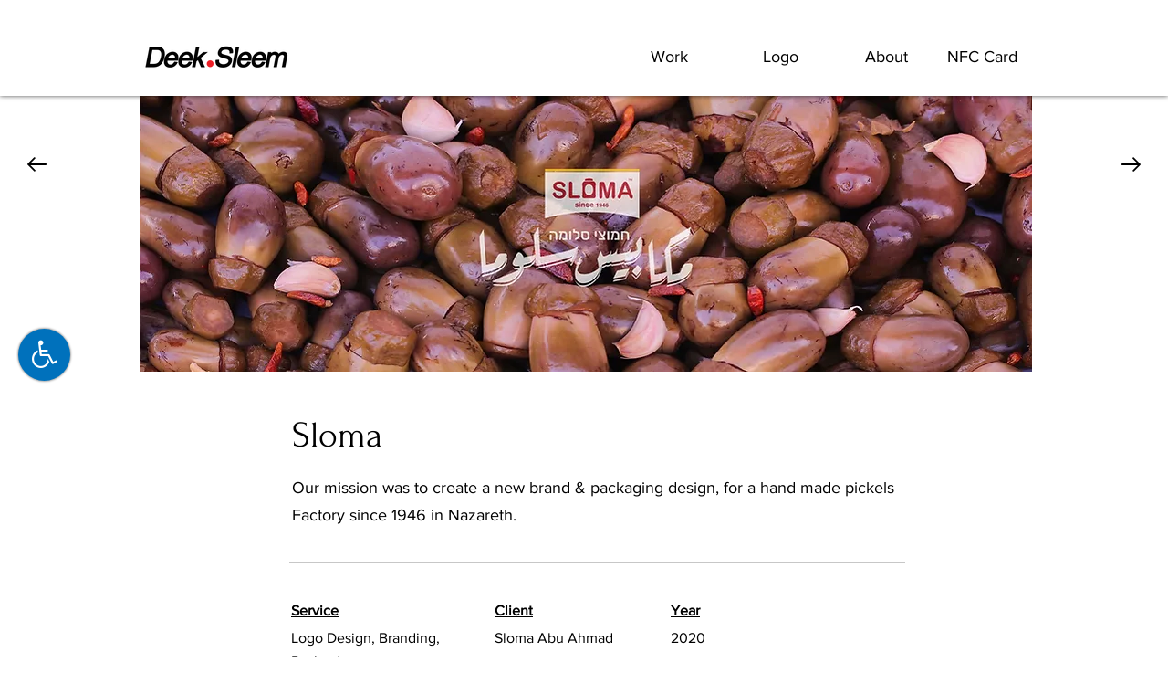

--- FILE ---
content_type: text/css
request_url: https://www.coupony.com/accessibility/css/deeksleem.css?v=1
body_size: 1761
content:
#tools-box{z-index:9999999;    position: fixed;}
.circle-menu{position:fixed; top:50%; left:20px; list-style: none;margin: 0px;padding: 0px;width: 57px;}
.circle-menu:before{left:-450px; width:400px; height:300px; top:-120px; transition: all 500ms ease-in-out; content:''; position:absolute; background-color:rgba(0,0,0,0.5); border-radius:0 150px 150px 0; opacity:0;}
.circle-menu.circleMenu-open:before{  left:-200px;  opacity:1;}
.circle-menu *{	-webkit-user-select: none;  /* Chrome all / Safari all */
  	-moz-user-select: none;     /* Firefox all */
	-ms-user-select: none;      /* IE 10+ */
  	user-select: none;          /* Likely future */}
.circle-menu a{text-decoration:none; display:block;    position: absolute;
    top: 0px;
    left: 0px;
    width: 100%;
    height: 100%;
    text-align: center;
	color:#fff;
	}
.circle-menu a:after{
	transform: scale(0);  
	transition: all 300ms ease-in-out;
	content: attr(title);
	padding: 7px;
	color: rgba(0,0,0,0.5);
	position: absolute;
	left: 0;
	top: 0;
	white-space: nowrap;
	z-index: 2;
	color:#ffffff;
	box-sizing:border-box;
	border-radius:5px;
	border:1px solid #000;
	box-shadow: 0 0 2px 1px #fff;
	background: rgba(0,0,0,0.8);
	font-size:14px;
	line-height:1em;
	font-family:Tahoma, Geneva, sans-serif;
	pointer-events : none;
  }
.circle-menu a:hover:after {
	top: -2.6em;
	transform: scale(1);
}


/*=============================================*/

.circle-menu .btn-a {text-decoration:none; display:block;    position: absolute;
    top: 0px;
    left: 0px;
    width: 100%;
    height: 100%;
    text-align: center;
	color:#fff;
	}
.circle-menu .btn-a:after{
	transform: scale(0);  
	transition: all 300ms ease-in-out;
	content: attr(title);
	padding: 7px;
	color: rgba(0,0,0,0.5);
	position: absolute;
	left: 0;
	top: 0;
	white-space: nowrap;
	z-index: 2;
	color:#ffffff;
	box-sizing:border-box;
	border-radius:5px;
	border:1px solid #000;
	box-shadow: 0 0 2px 1px #fff;
	background: rgba(0,0,0,0.8);
	font-size:14px;
	line-height:1em;
	font-family:Tahoma, Geneva, sans-serif;
	pointer-events : none;
  }
.circle-menu .btn-a:hover:after {
	top: -2.6em;
	transform: scale(1);
}

/*=============================================*/


.circle-menu > li:nth-child(2) a:hover:after, .circle-menu > li:nth-child(7) a:hover:after{ transform: scale(2); top:-4em; left:10px;}


.circle-menu > li{
	top:0px; 
	left:0px;
	transition: all 500ms ease-in-out;
	position: absolute; 
	width: 57px; 
	height: 57px;
	display:block;
	transform: scale(0.5);
	opacity:0;
	}
	
.circle-menu > li > a i{
	font-size:30px;
	width: 57px; 
	height: 57px; 
	text-align: center; 
	line-height: 57px!important; 
	display: block; 
	z-index: 1; 
	border-radius: 50%; 
	cursor:pointer;
	box-shadow: 0 0 2px 1px #aaa; 
	color:#fff;
	top:0px; 
	left:0px;
	position: absolute;
	
	}

.circle-menu > li > .btn-a i{
	font-size:30px;
	width: 57px; 
	height: 57px; 
	text-align: center; 
	line-height: 57px!important; 
	display: block; 
	z-index: 1; 
	border-radius: 50%; 
	cursor:pointer;
	box-shadow: 0 0 2px 1px #aaa; 
	color:#fff;
	top:0px; 
	left:0px;
	position: absolute;
	
	}



.circle-menu li:before{display:none;}
	
.circle-menu.circleMenu-open > li{opacity:1;}	
.circle-menu > li:nth-child(1) {top:0px; left:0px; transform: scale(1);opacity:1; z-index: 1000;}
.circle-menu.circleMenu-open > li:nth-child(1){top:0px; left:0px; transform: scale(1);}
.circle-menu.circleMenu-open > li:nth-child(2){top:-83px; left:0px; transform: scale(0.5);}
.circle-menu.circleMenu-open > li:nth-child(3){top: -83px; left: 55px; transform: scale(1);}
.circle-menu.circleMenu-open > li:nth-child(4){top: -32px; left: 99px; transform: scale(1);}
.circle-menu.circleMenu-open > li:nth-child(5){top: 32px; left: 99px; transform: scale(1);}
.circle-menu.circleMenu-open > li:nth-child(6){top: 83px; left: 55px; transform: scale(1);}
.circle-menu.circleMenu-open > li:nth-child(7){top: 83px; left: 0px; transform: scale(0.5);}


.circle-menu > li:nth-child(1) i{background:#0071BC;}
.circle-menu > li:nth-child(2) i{background-color:#CCC; color:#000; /*display:none;*/}
.circle-menu > li:nth-child(3) i{background-color:#000;}
.circle-menu > li:nth-child(4) i{background-color:#F15A24;background-color:#000;}
.circle-menu > li:nth-child(5) i{background-color:#00A99D;background-color:#000;}
.circle-menu > li:nth-child(6) i{background-color:#C1272D;background-color:#000;}
.circle-menu > li:nth-child(7) i{background-color:#CCC; color:#000}

.circle-submenu{position:relative;}
.circle-submenu ul{ position:absolute; top:50%; left:0px; padding-left:65px; margin:0; list-style:none; top:10px; opacity:0; transition: all 500ms ease-in-out; background-color:transparent; display:block;}
.circle-submenu ul li{position:absolute; top:0px; left:0px; transition: all 500ms ease-in-out;  background-color:#000; color:#fff; width:40px; height:40px; line-height:40px; margin-right:5px; border-radius: 50%; text-align:center; font-size:1.5em; cursor:pointer; }
.circle-submenu ul li i{background-color:transparent!important; width:40px; height:40px; line-height:40px; text-align:center;}
.circle-submenu:hover ul{left:20px; opacity:1; width:300px; height:40px;}
.circle-submenu:hover ul li:nth-child(1){left:45px; }
.circle-submenu:hover ul li:nth-child(2){left:90px; }
.circle-submenu:hover ul li:nth-child(3){left:135px; }
.circle-submenu:hover ul li:nth-child(4){left:180px; }
.circle-submenu:hover ul li:nth-child(5){left:225px; }
.circle-submenu:hover ul li:nth-child(6){left:270px; }

.circle-submenu ul li.active{background-color:#0071BC;}


.circle-menu > li i:after{    pointer-events: none;
    position: absolute;
    width: 100%;
    height: 100%;
    border-radius: 50%;
    content:'';
    -webkit-box-sizing: content-box;
    -moz-box-sizing: content-box;
    box-sizing: content-box;
	top:0px; left:0px;
	}
.circle-menu > li i:hover:after {
    -webkit-animation: sonarEffect 1.3s ease-out 75ms;
    -moz-animation: sonarEffect 1.3s ease-out 75ms;
    animation: sonarEffect 1.3s ease-out 75ms;
}


@-webkit-keyframes sonarEffect {
    0% {
        opacity: 0.3;
    }
    40% {
        opacity: 0.5;
        box-shadow: 0 0 0 2px rgba(255, 255, 255, 0.1), 0 0 5px 5px #0899c5, 0 0 0 5px rgba(255, 255, 255, 0.5);
    }
    100% {
        box-shadow: 0 0 0 2px rgba(255, 255, 255, 0.1), 0 0 5px 5px #0899c5, 0 0 0 5px rgba(255, 255, 255, 0.5);
        -webkit-transform: scale(1.5);
        opacity: 0;
    }
}
@-moz-keyframes sonarEffect {
    0% {
        opacity: 0.3;
    }
    40% {
        opacity: 0.5;
        box-shadow: 0 0 0 2px rgba(255, 255, 255, 0.1), 0 0 5px 5px #0899c5, 0 0 0 5px rgba(255, 255, 255, 0.5);
    }
    100% {
        box-shadow: 0 0 0 2px rgba(255, 255, 255, 0.1), 0 0 5px 5px #0899c5, 0 0 0 5px rgba(255, 255, 255, 0.5);
        -moz-transform: scale(1.5);
        opacity: 0;
    }
}
@keyframes sonarEffect {
    0% {
        opacity: 0.3;
    }
    40% {
        opacity: 0.5;
        box-shadow: 0 0 0 2px rgba(255, 255, 255, 0.1), 0 0 10px 10px #0899c5, 0 0 0 5px rgba(255, 255, 255, 0.5);
    }
    100% {
        box-shadow: 0 0 0 2px rgba(255, 255, 255, 0.1), 0 0 10px 10px #0899c5, 0 0 0 5px rgba(255, 255, 255, 0.5);
        transform: scale(1.5);
        opacity: 0;
    }
}


	@media only screen and (min-width: 768px) and (max-width: 959px) {
		
		.circle-menu{transform: scale(0.9);}
		
	}
	
	@media only screen and (max-width: 767px) {
		.circle-menu{transform: scale(0.85); left:10px; top:70%;}
	}
	
	@media only screen and (min-width: 480px) and (max-width: 767px) {
		
	}
	
	@media only screen and (max-width: 479px) {
	.circle-menu > li:nth-child(1){left: -25px;}
		
	}
	
	
	
	
	/*=========================================*/
	/*=========================================*/
	/*=========================================*/
	#alert-box{
		background-color: rgba(0,0,0,0.5);
		position: fixed;
		left: 50%;
		top: 50%;
		height: 170px;
		width: 170px;
		transform: translate(-50%,-50%);
		color: white;
		text-align: center;
		border-radius: 22px;
		z-index: 999;
	}
	#alert-box #icon {
	    width: 120px;
	    height: 120px;
	    font-size: 80px;
	    line-height: 140px;
	}
	#alert-box #bottom-bar {
		text-align: center;
		position: absolute;
		bottom: 0px;
		left: 0px;
		right: 0px;
		font-size: 20px;
		margin-bottom: 17px;
	}
	#alert-box #bottom-bar #steps-bar {
	    position: absolute;
	    height: 30px;
	    width: 100%;
	    bottom: 0px;
        margin: 0px;
    	padding: 0px;
		direction:ltr;
	}
	#alert-box #bottom-bar #steps-bar li {
	    width: 10px;
	    height: 10px;
	    margin: 5px;
	    padding: 0px;
	    display: inline-block;
	    background-color: #ffffff;
	    border-radius: 5px;
		opacity:0.5;
	}
	#alert-box #bottom-bar #steps-bar li.active {
		opacity:1;
	}
div#hideToolsBox {
    text-align: center;
    position: fixed;
    z-index: 9;
    top: 50%;
    left: 50%;
    transform: translate(-50%,-50%);
    background-color: white;
}
	/*=========================================*/
	/*=========================================*/
	/*=========================================*/

--- FILE ---
content_type: text/css
request_url: https://www.coupony.com/accessibility/css/font/leadnet-access.css
body_size: 2301
content:
@font-face {
  font-family: 'leadnet-access';
  src:  url('leadnet-access.eot?whhs0d');
  src:  url('leadnet-access.eot?whhs0d#iefix') format('embedded-opentype'),
    url('leadnet-access.ttf?whhs0d') format('truetype'),
    url('leadnet-access.woff?whhs0d') format('woff'),
    url('leadnet-access.svg?whhs0d#leadnet-access') format('svg');
  font-weight: normal;
  font-style: normal;
  font-display: swap;
}

[class^="lead-"]:not(.lead-headless-ignore), [class*=" lead-"]:not(.lead-headless-ignore) {
  /* use !important to prevent issues with browser extensions that change fonts */
  font-family: 'leadnet-access' !important;
  speak: none;
  font-style: normal;
  font-weight: normal;
  font-variant: normal;
  text-transform: none;
  line-height: 1;

  /* Better Font Rendering =========== */
  -webkit-font-smoothing: antialiased;
  -moz-osx-font-smoothing: grayscale;
}

.lead-zoom:before {
  content: "\e912";
}
.lead-highlight-link:before {
  content: "\e900";
}
.lead-highlight-headers:before {
  content: "\e909";
}
.lead-zoom-in:before {
  content: "\e913";
}
.lead-zoom-out:before {
  content: "\e916";
}
.lead-show-tooltip:before {
  content: "\e919";
}
.lead-increase-text:before {
  content: "\e91d";
}
.lead-decrease-text:before {
  content: "\e920";
}
.lead-readable-font:before {
  content: "\e922";
}
.lead-reset-text:before {
  content: "\e925";
}
.lead-no-images:before {
  content: "\e927";
}
.lead-show-all-images:before {
  content: "\e92e";
}
.lead-no-animation:before {
  content: "\e930";
}
.lead-animation:before {
  content: "\e901";
}
.lead-reset-images:before {
  content: "\e933";
}
.lead-colors-grayscale:before {
  content: "\e935";
}
.lead-colors-invert:before {
  content: "\e946";
}
.lead-colors-warm:before {
  content: "\e947";
}
.lead-colors-cold:before {
  content: "\e948";
}
.lead-reset-colors:before {
  content: "\e951";
}
.lead-cogs:before {
  content: "\e954";
}
.lead-text:before {
  content: "\e955";
}
.lead-images:before {
  content: "\e956";
}
.lead-colors:before {
  content: "\e957";
}
.lead-access:before {
  content: "\e958";
}
.lead-info:before {
  content: "\e959";
}
.lead-reset:before {
  content: "\e95a";
}
.lead-close:before {
  content: "\e95b";
  font-size:0.5em;
	transform: translate(-50%,-50%);
	position: absolute;
	left: 50%;
	top: 50%;
}
.lead-leadnet:before {
  content: "\e95c";
}


--- FILE ---
content_type: application/x-javascript
request_url: https://www.coupony.com/accessibility/js/deeksleem.js?v=2
body_size: 73147
content:
/*
	============Developed by Leadnet============================================================
	============================================================================================
	============================================================================================
	===========class name 'tool'================================================================
	============================================================================================
	======initialization paramenters============================================================
	======lang======'eng'/'ar'====check string file=============================================
	======fontSize==============================================================================
	======ignoreClass===All elements with this class will not be affected by these tools========
	======pos========br====bl====tr=====tl======================================================
	======isHidden==============================================================================
	============================================================================================
	======methods===============================================================================
	======setPosition( pos: string )============================================================
*/
var elementReady = false;
var styleSheetsNeeded = 2;
var TE;

function styleSheetReady() {
	styleSheetsNeeded--;
	if(elementReady && styleSheetsNeeded <= 0) {
		setTimeout(function () {$(TE).show();}, 120);
	}
}

$("<link/>", {
   rel: "stylesheet",
   type: "text/css",
   href: "//www.coupony.com/accessibility/css/deeksleem.css?v=1"
}).appendTo("head")[0].onload = styleSheetReady;

$("<link/>", {
   rel: "stylesheet",
   type: "text/css",
   href: "//www.coupony.com/accessibility/css/font/leadnet-access.css"
}).appendTo("head")[0].onload = styleSheetReady;


function saveStorage(key, value) {
	if (typeof(Storage) !== "undefined") {
    	localStorage.setItem(key, value);
	} else {
	   	console.warn("Your browser doesn't support storage.");
	}
}

function getStorage(key) {
	if (typeof(Storage) !== "undefined") {
    	return localStorage.getItem(key);
	} else {
	   	console.warn("Your browser doesn't support storage.");
	}
}

function removeStorage(key) {
	if (typeof(Storage) !== "undefined") {
    	localStorage.removeItem(key);
	} else {
	   	console.warn("Your browser doesn't support storage.");
	}
}

function hideAccessibilityForDays(numberOfDays) {
	var now = new Date();
	var dayInMs = 86400000;
	var date = new Date(now.getTime() + dayInMs * numberOfDays);
	document.cookie = "hideAccessibility=true;expires="+date+";";
}

var toolsAreOpen = true;

$(function() {
	$("#tools-box").find("#triggerToolsBtn").click(function () {
		if(toolsAreOpen) {
			$(this).removeClass("open").addClass("close");
			$("#tools-box").find("#tools-container").slideUp();
			toolsAreOpen = false;
		}
		else {
			$(this).removeClass("close").addClass("open");
			$("#tools-box").find("#tools-container").slideDown();
			toolsAreOpen = true;
		}
	});


        /*console.log("ready"); */
        /*$.ajax({url: "//www.coupony.com/lead/getExternalLeed.aspx",data: { bannercode: "129", name: window.location.host, mail: "", url: "", phone: "" },type: "GET"}).done(function (content) {}).fail(function (content) {  });*/
       

        
        $(".lead-info").click(function(){
            $("#PrivacyPopup").show();
        });

         
        $("#PrivacyPopupCloseBtn").click(function(){
            $("#PrivacyPopup").hide();
        });
        




});

var tool = function (obj) {
    if (document.cookie.indexOf("hideAccessibility") != -1) return;
    /*===config===*/
    var alertBoxDefaultTime = 1700;
    var lang = "eng";
    var defaultFontSize = 26;
    var ignoreClass = "ignore-accessibility";
    var pos = "br";
    /*===config===*/

    if (obj) {
        if (obj.lang) {
            lang = obj.lang;
        }
        if (obj.fontSize) {
            defaultFontSize = obj.fontSize;
        }
        if (obj.ignoreClass) {
            ignoreClass = obj.ignoreClass;
        }
        if (obj.pos) {
            pos = obj.pos;
        }
        if (obj.isHidden) {
            toolsAreOpen = !obj.isHidden;
        }
    }

    var activeFilterID = 0;
    var currentID = 0;
    function clearFilters() {
        //saveStorage("filter", null);
        removeStorage("filter");
        //$("body").css("height", ""), $(":root").css({
        $("body").css("height", "").css({
            filter: "",
            "-webkit-filter": "",
            "-khtml-filter": "",
            "-ms-filter": "",
            "-o-filter": "",
            "-moz-filter": ""
        });
        activeFilterID = 0;
        currentID = 0;
    }
    var siteFilter = function (filter, buttonSelector, onUpdate) {
        var ID = ++currentID;
        var _filter = filter;
        this.toggle = function (withAlert) {
            $(".filterBtn").removeClass("active");
            if (ID != activeFilterID) {
                //$("body").css("height", "100%"), $(":root").css({
                $("body").css("height", "100%").css({
                    filter: _filter,
                    "-webkit-filter": _filter,
                    "-khtml-filter": _filter,
                    "-ms-filter": _filter,
                    "-o-filter": _filter,
                    "-moz-filter": _filter
                });
                activeFilterID = ID;
                $(buttonSelector).addClass("active");
                if (withAlert) onUpdate(true);
            }
            else {
                removeStorage("filter");
                clearFilters();
                activeFilterID = 0;
                $(buttonSelector).removeClass("active");
                if (withAlert) onUpdate(false);
            }
        };
    };

    /*==============================================*/
    /*==============================================*/
    /*==============================================*/

    var font = {
        size: defaultFontSize,
        scaleFactor: 6,
        maxScale: 3,
        updateSize: function (withAlert) {
            if (withAlert) {
                alertBox.iconClass = "lead lead-text";
                alertBox.alertSteps(((this.size - defaultFontSize) / this.scaleFactor), alertBoxDefaultTime);
            }

            saveStorage("fontSize", this.size);
            $("#fontSize").text(this.size);
            var fontSize = this.size;
            $("*").not((ignoreClass ? "." + ignoreClass + "," : "") + "#tools-box, #tools-box *, html, head, body, script, style, br, img").each(function () {
                if (ignoreClass == "" || $(this).closest("." + ignoreClass).length == 0) {
                    for (var c = $(this).length; c--; ) $(this)[c].style.setProperty("font-size", fontSize + "px", "important");
                }
            });
        },
        increaseSize: function (withAlert) {
            if (((this.size - defaultFontSize) / this.scaleFactor) < this.maxScale) {
                this.size += this.scaleFactor;
                this.updateSize(withAlert);
            }
        },
        decreaseSize: function (withAlert) {
            if (((this.size - defaultFontSize) / this.scaleFactor) > -this.maxScale) {
                this.size -= this.scaleFactor;
                this.updateSize(withAlert);
            }
        },
        resetDefault: function () {
            this.size = defaultFontSize;
            $("*").not((ignoreClass ? "." + ignoreClass + "," : "") + "#LeadTag *, html, head, script, style, br, img").each(function () {
                for (var c = $(this).length; c--; ) $(this)[c].style.setProperty("font-size", "", ""), "0px" == $(this).css("font-size") && $(this)[c].style.setProperty("font-size", "initial", "")
            });
            $("#fontSize").text("");
            removeStorage("fontSize");
        }
    };

    var zoom = {
        zoomValue: 1,
        scaleFactor: 0.2,
        maxScale: 3,
        updateZoom: function (withAlert) {
            if (withAlert) {
                var stepsNumber = (Math.round((this.zoomValue - 1) * 10) / (this.scaleFactor * 10));
                alertBox.iconClass = "lead lead-zoom";
                alertBox.alertSteps(stepsNumber, alertBoxDefaultTime);
            }

            saveStorage("zoomValue", this.zoomValue);
            $("#zoomValue").text(this.zoomValue);
            $("body").css("zoom", this.zoomValue);
            $("body > iframe").css({
                "-webkit-transform-origin": "0 0",
                "-moz-transform-origin": "0 0",
                "-khtml-transform-origin": "0 0",
                "-ms-transform-origin": "0 0",
                "-o-transform-origin": "0 0",
                "-webkit-transform": "scale(" + this.zoomValue + ")",
                "-moz-transform": "scale(" + this.zoomValue + ")",
                "-khtml-transform": "scale(" + this.zoomValue + ")",
                "-ms-transform": "scale(" + this.zoomValue + ")",
                "-o-transform": "scale(" + this.zoomValue + ")"
            });
        },
        In: function (withAlert) {
            var stepsNumber = (Math.round((this.zoomValue - 1) * 10) / (this.scaleFactor * 10));
            if (stepsNumber < this.maxScale) {
                this.zoomValue += this.scaleFactor;
                this.updateZoom(withAlert);
            }
        },
        Out: function (withAlert) {
            var stepsNumber = (Math.round((this.zoomValue - 1) * 10) / (this.scaleFactor * 10));
            if (stepsNumber > -this.maxScale) {
                this.zoomValue -= this.scaleFactor;
                this.updateZoom(withAlert);
            }
        }
    };

    var grayScaleFilter = new siteFilter("grayscale(100%)", "#grayScaleFilter", function (state) { alertBox.iconClass = "lead lead-colors-grayscale"; alertBox.alertStatus(state, alertBoxDefaultTime); });
    var invertFilter = new siteFilter("invert(100%)", "#invertFilter", function (state) { alertBox.iconClass = "lead lead-colors-invert"; alertBox.alertStatus(state, alertBoxDefaultTime); });
    var warmColorsFilter = new siteFilter("sepia(80%)", "#warmColorsFilter", function (state) { alertBox.iconClass = "lead lead-colors-warm"; alertBox.alertStatus(state, alertBoxDefaultTime); });
    var coldColorsFilter = new siteFilter("sepia(80%) hue-rotate(200deg)", "#coldColorsFilter", function (state) { alertBox.iconClass = "lead lead-colors-cold"; alertBox.alertStatus(state, alertBoxDefaultTime); });

    function normalFilter() {
        clearFilters();
        filterActive = 0;
        $(".filterBtn").removeClass("active");
    }

    var hiddenImages = null;
    function hideImages() {
        $("body > *").not((ignoreClass ? "." + ignoreClass + "," : "") + "#tools-box").css("visibility", "");
        $("body > .fb-like, img").not("#tools-box img").css("display", "none");
        $("iframe[src*='youtube.com'], video").css("visibility", "hidden");
        $("body").css("background-image", "none");
        $('*').each(function () {
            var BKImage = $(this).css("background-image");
            if (BKImage.indexOf("url(") != -1) {
                $(this).css("background-image", $(this).css("background-image").replace("\")", "lead.crash\")").replace("')", "lead.crash'"));
            }
        });
    }

    function displayImagesOnly() {
        $("link[rel='stylesheet']").prop("disabled", !1);
        $("body > *").not((ignoreClass ? "." + ignoreClass + "," : "") + "#tools-box").css("visibility", "hidden");
        $("body > .fb-like").css("display", "none");
        $("iframe[src*='youtube.com'], video").css("visibility", "hidden");
        $("body").css("background-image", "")
        $("img").css({
            visibility: "visible",
            display: ""
        });
    }

    function normalDisplay() {
        $("body > *, img, iframe[src*='youtube.com'], video").css({
            display: "",
            visibility: ""
        });
        $("body").css("background-image", "");
        $('*').each(function () {

            var BKImage = $(this).css("background-image");

            if (BKImage.indexOf("url(") != -1) {

                $(this).css("background-image", $(this).css("background-image").replace("lead.crash", ""));

            }

        });
    }

    var linksIsHighLighted = false;
    function highLightLinks() {
        $("* a").not((ignoreClass ? "." + ignoreClass + "," : "") + "#tools-box a").each(function () {
            this.style.setProperty("outline", "3px red dotted", "important");
            this.style.setProperty("background-color", "black", "important");
            this.style.setProperty("color", "yellow", "important");
        });
    }

    function clearLinksHighLights() {
        $("* a").not((ignoreClass ? "." + ignoreClass + "," : "") + "#tools-box a").each(function () {
            this.style.setProperty("outline", "", "");
            this.style.setProperty("background-color", "", "");
            this.style.setProperty("color", "", "")
        });
    }

    var titlesHighLighted = false;
    function highLightTitles() {
        $("h1, h2, h3, h4, h5, h6").not(ignoreClass ? "." + ignoreClass : "").each(function () {
            this.style.setProperty("outline", "3px red dotted", "important");
            this.style.setProperty("background", "black", "important");
            this.style.setProperty("color", "yellow", "important")
        });
    }

    function clearTitleHighLights() {
        $("h1, h2, h3, h4, h5, h6").not(ignoreClass ? "." + ignoreClass : "").each(function () {
            this.style.setProperty("outline", "", "");
            this.style.setProperty("background", "", "");
            this.style.setProperty("color", "", "")
        });
    }

    var readableFontToggled = false;
    function normalFont() {
        $("body *").not((ignoreClass ? "." + ignoreClass + "," : "") + "#tools-box, #tools-box *, html, head, script, style, br, img").each(function () {
            this.style.setProperty("font-family", "", "");
        });
    }

    function readableFont() {
        $("body *").not((ignoreClass ? "." + ignoreClass + "," : "") + "#tools-box, #tools-box *, html, head, script, style, br, img").each(function () {
            this.style.setProperty("font-family", "Arial, Helvetica, sans-serif", "important")
        })
    }

    var animationPaused = false;
    function pauseAnimations() {
        $("body *").not((ignoreClass ? "." + ignoreClass + "," : "") + "script, style, br").each(function () {
            this.style.setProperty("animation-play-state", "paused", "important");
            this.style.setProperty("transition-duration", "0s", "important");
        });
    }

    function playAnimation() {
        $("body *").not((ignoreClass ? "." + ignoreClass + "," : "") + "script, style, br").each(function () {
            this.style.setProperty("animation-play-state", "", "");
            this.style.setProperty("transition-duration", "", "")
        });
    }

    var tooltipToggled = false;
    var tooltipElement = $("<div style=\"position:fixed;background-color:#000;color:#fff;\"></div>");
    function updateTooltipPos(e) {
        tooltipElement.hide();
        tooltipElement.text($(this).attr("title"));
        if ($("body").find(tooltipElement).length == 0) {
            $("body").append(tooltipElement);
        }
        tooltipElement.css({
            "top": (e.pageY + 26) + "px",
            "left": (e.pageX - tooltipElement.width() / 2) + "px"
        });
        tooltipElement.show();
    }
    function removeTooltipElement() {
        if (tooltipElement) {
            tooltipElement.remove();
        }
    }
    function disableToolHtmlTip() {
        $("[title]").each(function () {
            if (ignoreClass == "" || $(this).closest("." + ignoreClass).length == 0) {
                $(this).unbind("mousemove", updateTooltipPos);
                $(this).unbind("mouseout", removeTooltipElement);
            }
        });
        $("#toolTip").removeClass("active");
        removeTooltipElement();
    }
    function enableToolHtmlTip() {
        $("[title]").each(function () {
            if (ignoreClass == "" || $(this).closest("." + ignoreClass).length == 0) {
                $(this).mousemove(updateTooltipPos);
                $(this).mouseout(removeTooltipElement);
            }
        });
        $("#toolTip").addClass("active");
    }

    var templateText = "<div id=\"hideToolsBox\" style=\"display:none;\"><a onclick=\"hideAccessibilityForDays(1);\">hide for 1 day</a><a onclick=\"hideAccessibilityForDays(7);\">hide for 1 week</a></div><div id=\"alert-box\" class=\"ignoreClassAccess\" style=\"display: none;\">	<i id=\"icon\"></i>	<div id=\"bottom-bar\"><div id=\"status-bar\">	<div id=\"enabled-box\">{{enabled}}</div>	<div id=\"disabled-box\">{{disabled}}</div></div><div id=\"text-bar\"></div><ul id=\"steps-bar\">	<li></li><li></li><li></li><li class=\"active\"></li><li></li><li></li><li></li></ul>	</div></div>	<div id=\"tools-box\" class=\"ignoreClassAccess\">	<div id=\"triggerToolsBtn\" style=\"display:none;\"><strong> أعدادات المظهر </strong></div>	<div id=\"tools-container\">	<ul class=\"circle-menu\"><li class=\"menu_button\">	<a title=\"{{menuTitle}}\"><i class=\"lead lead-access\"></i></a></li><li>	<a  title=\"{{info}}\"><i class=\"lead lead-info\"></i></a></li><li class=\"circle-submenu\">	<a title=\"{{colorSettings}}\"><i class=\"lead lead-colors\"></i></a>	<ul><li class=\"filterBtn\" id=\"grayScaleFilter\"><a title=\"{{grayScaleTitle}}\"><i class=\"lead lead-colors-grayscale\"></i></a></li><li class=\"filterBtn\" id=\"invertFilter\"><a title=\"{{invertTitle}}\"><i class=\"lead lead-colors-invert\"></i></a></li><li class=\"filterBtn\" id=\"warmColorsFilter\"><a title=\"{{warmColorsTitle}}\"><i class=\"lead lead-colors-warm\"></i></a></li><li class=\"filterBtn\" id=\"coldColorsFilter\"><a title=\"{{coldColorsTitle}}\"><i class=\"lead lead-colors-cold\"></i></a></li><li class=\"filterBtn\" id=\"normalFilter\"><a title=\"{{normalFilter}}\"><i class=\"lead lead-reset-colors\"></i></a></li>	</ul></li>	<li class=\"circle-submenu\">	<a title=\"{{fontSettings}}\"><i class=\"lead lead-text\"></i></a>	<ul><li id=\"increaseTextSize\"><a title=\"{{increaseTextSizeTitle}}\"><i class=\"lead lead-increase-text\"></i></a></li><li id=\"decreaseTextSize\"><a title=\"{{decreaseTextSizeTitle}}\"><i class=\"lead lead-decrease-text\"></i></a></li><li id=\"readableFont\"><a title=\"{{readableFontTitle}} - {{normalText}}\" id=\"fontLabel\"><i class=\"lead lead-readable-font\"></i></a></li><li id=\"resetDefaultFontSize\"><a title=\"{{normalText}}\"><i class=\"lead lead-reset-text\"></i></a></li>	</ul></li><li class=\"circle-submenu\">	<a title=\"{{imagesSettings}}\"><i class=\"lead lead-images\"></i></a>	<ul><li class=\"imagesTextToggler\" id=\"hideImages\"><a title=\"{{hideImagesTitle}}\"><i class=\"lead lead-no-images\"></i></a></li><li class=\"imagesTextToggler\" id=\"imagesOnly\"><a title=\"{{displayImagesOnlyTitle}}\"><i class=\"lead lead-show-all-images\"></i></a></li><li class=\"imagesTextToggler\" id=\"pauseAnimations\"><a title=\"{{pauseAnimationsTitle}}\"><i class=\"lead lead-no-animation\"></i></a></li><li class=\"imagesTextToggler\" id=\"normalDisplay\"><a title=\"{{resetImages}}\"><i class=\"lead lead-reset-images\"></i></a></li>	</ul></li><li class=\"circle-submenu\">	<a title=\"{{globalSettings}}\"><i class=\"lead lead-cogs\"></i></a>	<ul><li id=\"zoomIn\"><a title=\"{{zoomInTitle}}\"><i class=\"lead lead-zoom-in\"></i></a></li><li id=\"zoomOut\"><a title=\"{{zoomOutTitle}}\"><i class=\"lead lead-zoom-out\"></i></a></li><li id=\"highLightLinks\"><a title=\"{{highLightLinksTitle}}\"><i class=\"lead lead-highlight-link\"></i></a></li><li id=\"HighLightTitles\"><a title=\"{{highLightTitle}}\"><i class=\"lead lead-highlight-headers\"></i></a></li><li id=\"toolTip\"><a title=\"{{toolTipTitle}}\"><i class=\"lead lead-show-tooltip\"></i></a></li></ul></li><li id=\"resetDefault\"><a title=\"{{resetDefaultValuesTitle}}\"><i class=\"lead lead-reset\"></i></a></li>	</ul></div></div>";


 var currentDomain = window.location.hostname.replace("www.","").replace("WWW.","");
 var popupContent = "";
popupContent  += "<div>אנחנו, ב \"###\", רואים בנגישות ערך עליון, וכמובן אתר \"###\" עומד בדרישות תקנות שוויון זכויות לאנשים עם מוגבלות (התאמות נגישות לשירות), התשע\"ג 2013. התאמות הנגישות בוצעו על פי המלצות התקן הישראלי (ת\"י 5568) לנגישות תכנים באינטרנט ברמה AA ומסמך 2.0 WCAG.</div><br/>";
popupContent  += "<div>הממשק: \"###\" מותאם לדפדפנים הנפוצים ולשימוש בטלפון הנייד. הממשק מאפשר לגולשים להתאים את תצוגת האתר ולהפעיל אותו באמצעים שונים, דוגמת תוכנות לקריאת מסך ועל ידי המקלדת.</div><br/>";
popupContent  += "<div>הדפדפנים המותאמים: גוגל כרום, פיירפוקס, ספארי, אופרה, מייקרוסופט אדג', אינטרנט אקספלורר 11, אנדרואיד מרשמלו ו-iOS9.</div><br/>";
popupContent  += "<div>התאמות כלליות: כפתור להפעלת נגישות בסיסית וביטול / איפוס הגדרות ניגשות.</div><br/>";
popupContent  += "<div>התאמות טקסט ותוכן: שינוי גדלי הגופן, הדגשת קישורים, הדגשת כותרות.</div><br/>";
popupContent  += "<div>התאמות צבעים ותצוגה: הצגת תיאורי תמונות, ניגודיות כהה, ניגודיות בהירה, שינוי האתר לצבעי אפור, שינוי צבע הטקסטים, שינוי צבע הכותרות, שינוי צבע הרקע, עצירת אנימציות ותנועה.</div><br/>";
popupContent  += "<div>על אף המאמצים שהשקענו להתאים את \"###\" ברמה הכי גבוהה, ייתכן כי יתגלו חלקים באתר שעדיין לא הונגשו או שטרם נמצא עבורם פתרון טכנולוגי. אם מצאתם תקלה, או שיש לכם בעיה עם ממשק הנגישות, נשמח לשמוע מכם, וגם אם יש לכם הצעות לשיפור. כדי לפנות אלינו לחצו על כפתור \"צור קשר\" בתפריט הראשי, ושם תוכלו למלא טופס ולשלוח אלינו. אפשרות נוספת היא לשלוח לנו מייל לכתובת info@###. אנחנו, מצדנו, מתחייבים להתייחס ברצינות לכל פנייה שלכם.</div><br/>";

    popupContent = popupContent.split("###").join(currentDomain)
   
    templateText += "<div id=\"PrivacyPopup\" class=\"cookie-bar-privacy-popup rtl\"><div class=\"cookie-bar-privacy-popup__dialog\"><button id=\"PrivacyPopupCloseBtn\"  type=\"button\" class=\"cookie-bar-privacy-popup__dialog__close\"></button><h1>הצהרת נגישות</h1><p>" + popupContent + "</p></div></div>";

    





    for (var key in langs[lang]) {
        templateText = templateText.replace(new RegExp("{{" + key + "}}", 'ig'), langs[lang][key]);
    }

    var toolsElement = $(templateText);


    if (obj.hideElems != null) {
        for (var i in obj.hideElems) {
            toolsElement.find("#" + obj.hideElems[i]).hide();
        }
    }

    if (obj.disableGroup != null) {
        for (var i in obj.hideElems) {
            var ind;
            switch (obj.hideElems[i]) {
                case 1:
                    ind = 2;
                    break;
                case 2:
                    ind = 8;
                    break;
                case 3:
                    ind = 9;
                    break;
                case 4:
                    ind = 14;
                    break;
            }
            $(toolsElement.find(".circleMenu-open li")[ind]).html("");
        }
    }

    toolsElement.find("#increaseTextSize").on("click", function () { font.increaseSize(true); });
    toolsElement.find("#decreaseTextSize").on("click", function () { font.decreaseSize(true); });
    toolsElement.find("#resetDefaultFontSize").on("click", function () { alertBox.iconClass = "lead lead-reset-text"; alertBox.alert("resetFontSize"); font.resetDefault(); removeStorage("readableFont"); readableFontToggled = false; $("#readableFont").removeClass("active"); });
    toolsElement.find("#grayScaleFilter").on("click", function () { saveStorage("filter", "grayScaleFilter"); grayScaleFilter.toggle(true); });
    toolsElement.find("#invertFilter").on("click", function () { saveStorage("filter", "invertFilter"); invertFilter.toggle(true); });
    toolsElement.find("#warmColorsFilter").on("click", function () { saveStorage("filter", "warmColorsFilter"); warmColorsFilter.toggle(true); });
    toolsElement.find("#coldColorsFilter").on("click", function () { saveStorage("filter", "coldColorsFilter"); coldColorsFilter.toggle(true); });
    toolsElement.find("#normalFilter").on("click", function () { alertBox.iconClass = "lead lead-reset-colors"; alertBox.alert("resetFilter"); normalFilter(); removeStorage("filter"); });

    toolsElement.find("#hideImages").on("click", function () {
        $("#imagesOnly").removeClass("active");
        hiddenImages ?
			(normalDisplay(), $(this).removeClass("active"), hiddenImages = null, removeStorage("hideImages")) :
			(hideImages(), $(this).addClass("active"), hiddenImages = true, saveStorage("hideImages", true));
        alertBox.iconClass = "lead lead-no-images";
        alertBox.alertStatus(hiddenImages, alertBoxDefaultTime);
    });
    toolsElement.find("#imagesOnly").on("click", function () {
        $("#hideImages").removeClass("active");
        (hiddenImages != null && hiddenImages == false) ?
			(normalDisplay(), $(this).removeClass("active"), hiddenImages = null, removeStorage("hideImages")) :
			(displayImagesOnly(), $(this).addClass("active"), hiddenImages = false, saveStorage("hideImages", false));
        alertBox.iconClass = "lead lead-show-all-images";
        alertBox.alertStatus(hiddenImages != null && hiddenImages == false, alertBoxDefaultTime);
    });
    toolsElement.find("#normalDisplay").on("click", function () {
        $(".imagesTextToggler").removeClass("active");
        normalDisplay();
        hiddenImages = null;
        removeStorage("hideImages");
        animationPaused = false;
        removeStorage("pauseAnimations");
        alertBox.iconClass = "lead lead-reset-images";
        alertBox.alert("resetImages");
    });

    toolsElement.find("#highLightLinks").on("click", function () {
        !linksIsHighLighted ? (highLightLinks(), $(this).addClass("active"), saveStorage("highLightLinks", true)) : (clearLinksHighLights(), $(this).removeClass("active"), removeStorage("highLightLinks"));
        linksIsHighLighted = !linksIsHighLighted;
        alertBox.iconClass = "lead lead-highlight-link";
        alertBox.alertStatus(linksIsHighLighted, alertBoxDefaultTime);
    });
    toolsElement.find("#HighLightTitles").on("click", function () {
        !titlesHighLighted ? (highLightTitles(), $(this).addClass("active"), saveStorage("highLightTitles", true)) : (clearTitleHighLights(), $(this).removeClass("active"), removeStorage("highLightTitles"));
        titlesHighLighted = !titlesHighLighted;
        alertBox.iconClass = "lead lead-highlight-headers";
        alertBox.alertStatus(titlesHighLighted, alertBoxDefaultTime);
    });
    toolsElement.find("#zoomIn").on("click", function () { zoom.In(true); });
    toolsElement.find("#zoomOut").on("click", function () { zoom.Out(true); });
    toolsElement.find("#readableFont").on("click", function () {
        readableFontToggled ? (normalFont(), $(this).removeClass("active"), removeStorage("readableFont")) :
			(readableFont(), $(this).addClass("active"), saveStorage("readableFont", true));
        readableFontToggled = !readableFontToggled;
        alertBox.iconClass = "lead lead-readable-font";
        alertBox.alertStatus(readableFontToggled, alertBoxDefaultTime);
    });
    toolsElement.find("#pauseAnimations").on("click", function () {
        animationPaused ?
			(playAnimation(), $("#pauseAnimations").removeClass("active"), removeStorage("pauseAnimations")) :
			(pauseAnimations(), $("#pauseAnimations").addClass("active"), saveStorage("pauseAnimations", true));
        animationPaused = !animationPaused;
        alertBox.iconClass = "lead lead-animation";
        alertBox.alertStatus(animationPaused, alertBoxDefaultTime);
    });
    toolsElement.find("#toolTip").on("click", function () {
        if (!tooltipToggled) {
            enableToolHtmlTip();
            saveStorage("htmlELemToolTip", "true");
        }
        else {
            disableToolHtmlTip();
            removeStorage("htmlELemToolTip");
        }
        tooltipToggled = !tooltipToggled;
        alertBox.iconClass = "lead lead-show-tooltip";
        alertBox.alertStatus(tooltipToggled, alertBoxDefaultTime);
    });
    toolsElement.find("#resetDefault").on("click", function () {
        font.resetDefault();
        removeStorage("fontSize");
        normalFilter();
        removeStorage("filter");
        $(".imagesTextToggler").removeClass("active");
        normalDisplay();
        hiddenImages = null;
        removeStorage("hideImages");
        clearLinksHighLights();
        toolsElement.find("#highLightLinks").removeClass("active");
        removeStorage("highLightLinks");
        linksIsHighLighted = false;
        (clearTitleHighLights(), toolsElement.find("#HighLightTitles").removeClass("active"), removeStorage("highLightTitles"));
        titlesHighLighted = false;
        zoom.zoomValue = 1;
        zoom.updateZoom();
        (normalFont(), $("#fontLabel").removeClass("active"), removeStorage("readableFont"));
        readableFontToggled = false;
        (playAnimation(), $("#pauseAnimations").removeClass("active"), removeStorage("pauseAnimations"));
        animationPaused = false;
        disableToolHtmlTip();
        tooltipToggled = false;
        removeStorage("htmlELemToolTip");
        $("#readableFont").removeClass("active");
    });

    /*=====to make sure that the element get displayed only when css is ready=====*/
    elementReady = true;
    toolsElement.hide();
    var TBox;
    toolsElement.each(function () {
        if (this.id == "tools-box") {
            TBox = this;
        }
    })
    if (styleSheetsNeeded > 0) {
        TE = TBox;
    }
    else {
        setTimeout(function () { $(TBox).show(); }, 120);
    }
    /*============================================================================*/


    $("html").append(toolsElement);

    var alertBox = new (function () {
        var elemInstance = $("#alert-box");
        var iconElemInstance = elemInstance.find("#icon");
        var _iconClass = "";
        var timer;
        Object.defineProperty(this, 'iconClass', {
            get: function () {
                return _iconClass;
            },
            set: function (className) {
                _iconClass = className;
                iconElemInstance.removeClass().addClass(className);
            }
        });
        this.alert = function (textName) {
            elemInstance.find("#steps-bar").hide();
            elemInstance.find("#status-bar").hide();
            elemInstance.find("#text-bar").show();
            $("#text-bar").text(langs[lang][textName]);
            elemInstance.fadeIn();
            if (timer) clearTimeout(timer);
            timer = setTimeout(function () { elemInstance.fadeOut(); }, 1700);
        }
        this.alertStatus = function (isEnabled, time) {
            elemInstance.find("#steps-bar").hide();
            elemInstance.find("#text-bar").hide();
            elemInstance.find("#status-bar").show();
            isEnabled ?
			(elemInstance.find("#enabled-box").show(), elemInstance.find("#disabled-box").hide()) :
			(elemInstance.find("#disabled-box").show(), elemInstance.find("#enabled-box").hide());
            elemInstance.fadeIn();
            if (timer) clearTimeout(timer);
            timer = setTimeout(function () { elemInstance.fadeOut(); }, time);
        };
        this.alertSteps = function (stepsNumber, time) {
            elemInstance.find("#status-bar").hide();
            elemInstance.find("#text-bar").hide();
            elemInstance.find("#steps-bar").show();
            var stepsElem = elemInstance.find("#steps-bar").find("li").removeClass("active");
            var middleInd = Math.floor(stepsElem.length / 2);
            for (var i = middleInd; stepsNumber > 0 ? i <= (middleInd + stepsNumber) : i >= (middleInd + stepsNumber); i = i + (stepsNumber > 0 ? 1 : -1)) {
                $(stepsElem[i]).addClass("active");
            }
            elemInstance.fadeIn();
            if (timer) clearTimeout(timer);
            timer = setTimeout(function () { elemInstance.fadeOut(); }, time);
        };
    })();

    if (toolsAreOpen) {
        //toolsElement.find("#tools-container").show();
    }
    else {
        //toolsElement.find("#tools-container").hide();
    }

    this.setPosition = function (_pos) {
        pos = _pos;
        $("#tools-box").css("bottom", _pos.indexOf("b") != -1 ? "0px" : "");
        $("#tools-box").css("top", _pos.indexOf("t") != -1 ? "0px" : "");
        $("#tools-box").css("left", _pos.indexOf("l") != -1 ? "0px" : "");
        $("#tools-box").css("right", _pos.indexOf("r") != -1 ? "0px" : "");
        $("#tools-box").addClass(_pos);
    }

    //this.setPosition(pos);

    if (getStorage("fontSize")) {
        font.size = parseInt(getStorage("fontSize"));
        font.updateSize();
    }

    if (getStorage("filter")) {
        eval(getStorage("filter") + ".toggle();");
    }

    if (getStorage("hideImages")) {
        if (getStorage("hideImages") == "true") {
            $(".imagesTextToggler").removeClass("active");
            (hideImages(), toolsElement.find("#hideImages").addClass("active"), hiddenImages = true);
        }
        else {
            $(".imagesTextToggler").removeClass("active");
            (displayImagesOnly(), toolsElement.find("#imagesOnly").addClass("active"), hiddenImages = false);
        }
    }

    if (getStorage("highLightLinks")) {
        highLightLinks();
        toolsElement.find("#highLightLinks").addClass("active");
        linksIsHighLighted = true;
    }

    if (getStorage("highLightTitles")) {
        highLightTitles();
        toolsElement.find("#HighLightTitles").addClass("active");
        titlesHighLighted = true;
    }

    if (getStorage("zoomValue")) {
        zoom.zoomValue = parseFloat(getStorage("zoomValue"));
        zoom.updateZoom();
    }

    if (getStorage("readableFont")) {
        (readableFont(), $("#readableFont").addClass("active"));
        readableFontToggled = true;
    }

    if (getStorage("pauseAnimations")) {
        (pauseAnimations(), $("#pauseAnimations").addClass("active"));
        animationPaused = true;
    }

    if (getStorage("htmlELemToolTip")) {
        enableToolHtmlTip();
        tooltipToggled = true;
    }


$("<link/>", {
   rel: "stylesheet",
   type: "text/css",
   href: "//www.coupony.com/accessibility/css/jquery.cookieBar.css"
}).appendTo("head")[0].onload = styleSheetReady;


    var script = document.createElement('script');
    script.src = "//www.coupony.com/accessibility/js/jquery.cookieBar.min.js";
    window.document.head.appendChild(script); 

		$(function() {
			
		//$( "body" ).append( "	<div id='privacyModal' class='modal' tabindex='-1' role='dialog'>	<div class='modal-dialog' role='document'>			<div class='modal-content'>				<div class='modal-header'>					<h5 class='modal-title'>Privacy protection</h5>					<button type='button' class='close' data-dismiss='modal' aria-label='Close'>						<span aria-hidden='true'>&times;</span>					</button>				</div>				<div class='modal-body'>					<p>						Lorem ipsum dolor sit amet, consectetur adipisicing elit. Dolorem, excepturi, expedita illo in						labore maiores modi mollitia nulla officiis perferendis quam qui quos rem repellendus						repudiandae sapiente temporibus velit vero!					</p>					<p>						Lorem ipsum dolor sit amet, consectetur adipisicing elit. Dolorem, excepturi, expedita illo in						labore maiores modi mollitia nulla officiis perferendis quam qui quos rem repellendus						repudiandae sapiente temporibus velit vero!					</p>				</div>				<div class='modal-footer'>					<button type='button' class='btn btn-secondary' data-dismiss='modal'>Close</button>				</div>			</div>		</div>	</div>" );	
			
		/*	
		 setTimeout(function () {

			if (lang == 'eng')
                        {
				$.cookieBar('addTranslation', 'eng', {
				message:	'We use cookies to provide our services. By using this website, you agree to this.',
				acceptText:	'OK',
				infoText:	'More information',
				privacyText:	'Privacy Policy'
				});
			}

			if (lang == 'arabic')
                         {
				$.cookieBar('addTranslation', 'arabic', {
				message:	'نحن نستخدم ملفات تعريف الارتباط "الكوكيز" لنمنحك أفضل تجربة مستخدم ممكنة. تعرف على المزيد حول كيفية استخدامها',
				acceptText:	'موافق',
				infoText:	'المزيد من المعلومات',
				privacyText:	'سياسة الخصوصية',
				});
			}

			if (lang == 'hebrew')
                         {
				$.cookieBar('addTranslation', 'hebrew', {
				message:	'אתר זה משתמש בעוגיות [Cookies] למטרות שונות, כמפורט בלינק',
				privacyText:	'מדיניות הפרטיות',
				acceptText:	'מסכים/ה',
				infoText:	'מידע נוסף'
				});
			 }
			 
			 $.cookieBar({
				style: 'bottom',
				privacy: 'popup',
				privacyContent: privacy[lang],
				language: lang,
	
			});  
			 
                       
			if (lang == 'arabic' || lang =='hebrew'){
				$("#cookieBarPrivacyPopup,#cookie-bar").addClass('rtl');
				
			}
			 
			 
		 }, 2000);

                 */ 
			
		});


};


$(function() {
	$(".menu_button").click(function() {
		$(this).find("i").toggleClass("lead-access").toggleClass("lead-close");
		$(".circle-menu").toggleClass("circleMenu-open");
	});
});





/*================================================*/
var langs = 
	{
		eng:
			{
				"increaseTextSizeTitle": "Increase font size",
				"decreaseTextSizeTitle": "Decrease font size",
				"grayScaleTitle": "Grey scale",
				"invertTitle": "Invert Colors",
				"warmColorsTitle": "Warm Colors",
				"coldColorsTitle": "Cold Volors",
				"hideImagesTitle": "Hide Images",
				"displayImagesOnlyTitle": "Images Only",
				"highLightLinksTitle": "Highlight Links",
				"highLightTitle": "Highlight Titles",
				"zoomInTitle": "Zoom In",
				"zoomOutTitle": "Zoom Out",
				"readableFontTitle": "Readable Font",
				"pauseAnimationsTitle": "Pause Animations",
				"playAnimationsTitle": "Play Animations",
				"normalText": "Reset Fonts",
				"readableFontText": "Readable",
				"resetDefaultValuesTitle": "Reset Defaults",
				"toolTipTitle": "Tooltip",
				"menuTitle": "Accessibility Menu",
				"colorSettings": "Colors Settings",
				"fontSettings": "Font Settings",
				"imagesSettings": "Images Settings",
				"globalSettings": "Global Settings",
				"info": "Info",
				"enabled": "Enabled",
				"disabled": "Disabled",
				"normalFilter": "No Filters",
				"resetFilter": "Reset Filters",
				"resetFontSize": "Reset Fonts Settings",
				"resetImages": "Reset Images Settings"
			},
		hebrew:
		 	{
				"increaseTextSizeTitle": "הגדל את גודל הגופן",
				"decreaseTextSizeTitle": "הקטן את גודל הגופן",
				"grayScaleTitle": "גווני אפור",
				"invertTitle": "היפוך צבעים",
				"warmColorsTitle": "צבעים חמים",
				"coldColorsTitle": "צבעים קרים",
				"hideImagesTitle": "הסתר תמונות",
				"displayImagesOnlyTitle": "הצג תמונות בלבד",
				"highLightLinksTitle": "הדגשת קישורים",
				"highLightTitle": "הדגשת כותרות",
				"zoomInTitle": "להגדיל את התצוגה",
				"zoomOutTitle": "להקטין את התצוגה",
				"readableFontTitle": "גוֹפן",
				"pauseAnimationsTitle": "הפסקת אנימציות",
				"playAnimationsTitle": "הפעלת אנימציות",
				"normalText": "איפוס גופנים",
				"readableFontText": "גופן קריא",
				"resetDefaultValuesTitle": "אפס ערכים",
				"toolTipTitle": "הצג כתובית",
				"menuTitle": "תפריט נגישות",
				"colorSettings": "הגדרות צבעים",
				"fontSettings": "הגדרות גופנים",
				"imagesSettings": "הגדרות תמונות",
				"globalSettings": "הגדרות כלליות",
				"info": "הצהרת נגישות",
				"enabled": "מאופשר",
				"disabled": "מבוטל",
				"normalFilter": "איפוס צבעים",
				"resetFilter": "איפוס פילטרים",
				"resetFontSize": "איפוס גופנים",
				"resetImages": "איפוס תמונות"
		 	},
       	arabic:
			{
			    "increaseTextSizeTitle": "تكبير الخط",
			    "decreaseTextSizeTitle": "تصغير الخط",
			    "normalText": "إعادة تعيين الخط",
			    "grayScaleTitle": "ابيض وأسود",
			    "invertTitle": "عكس الألوان",
			    "warmColorsTitle": "ألوان دافئة",
			    "coldColorsTitle": "ألوان باردة",
			    "hideImagesTitle": "إخفاء الصور",
			    "displayImagesOnlyTitle": "عرض الصور فقط",
			    "highLightLinksTitle": "تشديد الروابط",
			    "highLightTitle": "تشديد العناوين",
			    "zoomInTitle": "تكبير",
			    "zoomOutTitle": "تصغير",
			    "readableFontTitle": "خط مقروء",
			    "pauseAnimationsTitle": "إيقاف الحركة",
			    "playAnimationsTitle": "تشغيل الحركة",
			    "readableFontText": "خط مقروء",
			    "resetDefaultValuesTitle": "إعادة تعيين القيم الافتراضية",
			    "toolTipTitle": "عرض التلميح",
				"menuTitle": "قائمة المساعدات",
				"colorSettings": "إعدادات الألوان",
				"fontSettings": "إعدادات الخط",
				"imagesSettings": "إعدادات الصور",
				"globalSettings": "الاعدادات العامة",
				"info": "تصريح الإتاحة",
				"enabled": "فعّال",
				"disabled": "غير فعّال",
				"normalFilter": "إعادة تعيين الألوان",
				"resetFilter": "اعادة تعيين الألوان",
				"resetFontSize": "اعادة تعيين الخط",
				"resetImages": "اعادة تعيين الصور"
			}
	}



/*================================================*/
var url = "http://" + location.host.split(":")[0];
var privacy = 
	{
		
		eng : '<h1>Cookie Policy for '+url+'</h1><p>This is the Cookie Policy for '+url+', accessible from '+url+'</p><p><strong>What Are Cookies</strong></p><p>As is common practice with almost all professional websites this site uses cookies, which are tiny files that are downloaded to your computer, to improve your experience. This page describes what information they gather, how we use it and why we sometimes need to store these cookies. We will also share how you can prevent these cookies from being stored however this may downgrade or \'break\' certain elements of the sites functionality.</p><p><strong>How We Use Cookies</strong></p><p>We use cookies for a variety of reasons detailed below. Unfortunately in most cases there are no industry standard options for disabling cookies without completely disabling the functionality and features they add to this site. It is recommended that you leave on all cookies if you are not sure whether you need them or not in case they are used to provide a service that you use.</p><p><strong>Disabling Cookies</strong></p><p>You can prevent the setting of cookies by adjusting the settings on your browser (see your browser Help for how to do this). Be aware that disabling cookies will affect the functionality of this and many other websites that you visit. Disabling cookies will usually result in also disabling certain functionality and features of the this site. Therefore it is recommended that you do not disable cookies.</p><p><strong>The Cookies We Set</strong></p><ul><li>   <p>Account related cookies</p>   <p>If you create an account with us then we will use cookies for the management of the signup process and general administration. These cookies will usually be deleted when you log out however in some cases they may remain afterwards to remember your site preferences when logged out.</p></li><li>   <p>Login related cookies</p>    <p>We use cookies when you are logged in so that we can remember this fact. This prevents you from having to log in every single time you visit a new page. These cookies are typically removed or cleared when you log out to ensure that you can only access restricted features and areas when logged in.</p></li><li>    <p>Email newsletters related cookies</p>    <p>This site offers newsletter or email subscription services and cookies may be used to remember if you are already registered and whether to show certain notifications which might only be valid to subscribed/unsubscribed users.</p></li><li>    <p>Orders processing related cookies</p>    <p>This site offers e-commerce or payment facilities and some cookies are essential to ensure that your order is remembered between pages so that we can process it properly.</p></li><li>    <p>Forms related cookies</p>    <p>When you submit data to through a form such as those found on contact pages or comment forms cookies may be set to remember your user details for future correspondence.</p></li></ul><p><strong>Third Party Cookies</strong></p><p>In some special cases we also use cookies provided by trusted third parties. The following section details which third party cookies you might encounter through this site.</p><ul><li>    <p>This site uses Google Analytics which is one of the most widespread and trusted analytics solution on the web for helping us to understand how you use the site and ways that we can improve your experience. These cookies may track things such as how long you spend on the site and the pages that you visit so we can continue to produce engaging content.</p>    <p>For more information on Google Analytics cookies, see the official Google Analytics page.</p></li><li>    <p>As we sell products it\'s important for us to understand statistics about how many of the visitors to our site actually make a purchase and as such this is the kind of data that these cookies will track. This is important to you as it means that we can accurately make business predictions that allow us to monitor our advertising and product costs to ensure the best possible price.</p></li><li><p>We also use social media buttons and/or plugins on this site that allow you to connect with your social network in various ways. For these to work the following social media sites including; {List the social networks whose features you have integrated with your site?:12}, will set cookies through our site which may be used to enhance your profile on their site or contribute to the data they hold for various purposes outlined in their respective privacy policies.</p></li></ul><p>However if you are still looking for more information then you can contact us through one of our preferred contact methods:</p><ul><li>By visiting this link: '+url+'</li></ul>',
		arabic : '<div dir="rtl" style="text-align:right;"><h1>سياسة الخصوصية</h1> <p>من بالغ الأهمية لدينا في '+ url +' أن نحتفظ بسرية وأمان معلوماتكم الشخصية، ويُشار لأي معلومات عنكم تزودوننا بها عند استخدام موقعنا، مثل المعلومات التي تقدمونها عند التسجيل للحصول على حساب مستخدم أو عند الدخول في تعاملات عبر الموقع والتي قد تتضمن (على سبيل المثال لا الحصر) اسمك ومعلومات الاتصال والجنس وتاريخ الميلاد والمهنة؛ جمعاً بـ"معلومات شخصية"، كما أن أي إشارة لـ "نحن" و"لنا" تُعتبَر إشارة إلى '+ url +'.</p><p>سوف نبذل الجهود المعقولة تجارياً للحفاظ على أمان معلوماتك الشخصية عملاً بسياسة الخصوصية هذه.</p><p>تنطبق سياسة الخصوصية هذه فقط على المعلومات التي نجمعها من خلال موقع '+ url +' (يشار له فيما يلي بـ "الموقع" وهو يشمل جميع المحتوى والصفحات الموجودة ضمن الموقع الإلكتروني '+ url +') ولا تنطبق على المعلومات التي قد نحصل عليها منك بطرق أخرى.</p><h3>الموافقة على نقل المعلومات الشخصية</h3><p>بموجب هذه الوثيقة، أنت توافق على جمع '+ url +' لمعلوماتك الشخصية - كما بينت في سياسة الخصوصية هذه - واستخدامها والإفصاح عنها والاحتفاظ بها، بما في ذلك على سبيل المثال لا الحصر: نقل معلوماتك الشخصية بين '+ url +' والغير والشركات التابعة والفرعية المبينة في سياسة الخصوصية هذه.</p><p>وتعتبر أي موافقة متعلقة بحق نقل المعلومات المشار إليها في هذه الفقرة أنها تتضمن موافقتكم على نقل المعلومات الشخصية القابلة للتطبيق إلى اختصاص قضائي آخر، وهذا قد ينجم عنه مستوى مختلف من حماية الخصوصية عما هو سارٍ في بلدك.</p><h3>المعلومات التي نجمعها وكيف نستخدمها</h3><p>نحن نقوم بجمع المعلومات بما فيها المعلومات الشخصية عندما تقوم بالتسجيل للحصول على حساب مستخدم و/أو المشاركة في المساقات و/أو أن ترسل لنا بريداً إلكترونياً و/أو تشارك في منتدياتنا العامة، كما نقوم بجمع بعض معلومات الاستخدام حول أداء الطلبة وأنماط التعلّم، بالإضافة لما سبق فنحن نتتبّع المعلومات التي تبيّن سجلات مثل الصفحات التي تزورها في موقعنا ومواعيد زيارتها والترتيب الذي تمت زيارتها فيه وأي الروابط التشعبية وغيرها من أدوات واجهة المستخدم قد استعملتها.</p><p>قد نقوم بتسجيل عنوان بروتوكول الإنترنت ونظام التشغيل والمتصفح الذي يستخدمه كل مستخدم وقد نتمكن - بناءً على عنوان بروتوكول الإنترنت - من تحديد مزود خدمة الإنترنت الخاص بالمستخدم والموقع الجغرافي لنقطة اتصاله.</p><p>نستخدم مجموعة متنوعة من أدوات تحليل الإنترنت لجمع هذه المعلومات غير أن بعض المعلومات تُجمَع بواسطة الكوكيز، ويجب أن تكون قادراً على أن تتحكم فيما إذا كان متصفحك يقبل الكوكيز وكيفية قبوله لها حيث أن معظم المتصفحات تقدّم تعليمات لكيفية إعادة ضبط المتصفح كي يرفض الكوكيز من خلال قسم "المساعدة" في شريط الأدوات، غير أنك إذا رفضت "الكوكيز" من موقعنا فإن العديد من الخصائص والفوائد التي يقدّمها موقعنا لك قد لا تعمل كما ينبغي.</p><p>إضافة لما سبق فقد نشارك معلومات جمعناها ولا تشكل إمكانية تعرّف شخصي عليكم مع العموم ومع الغير، بما في ذلك على سبيل المثال لا الحصر: الباحثين وشركاء الأعمال.</p><h3>روابط إلى مواقع إلكترونية أخرى</h3><p>قد يحتوي الموقع روابط إلى مواقع إلكترونية للغير كمزودي محتوى آخرين وبعض مزودي الخدمات، غير أن هذه المواقع الأخرى ليست تحت إدارتنا وبذلك عليك أن تتفهم وتوافق على أننا لا نتحمل مسؤولية جمع هذه المواقع واستخدامها لمعلوماتك ما لم تتم الإشارة له بغير ذلك في سياسة الخصوصية هذه. نوصيكم بالحرص عندما يتم توجيهكم إلى موقع الغير لتقوموا بمراجعة سياسات الخصوصية لكل موقع تزورونه وتستخدمونه.</p><h3>تغييرات سياسة الخصوصية</h3><p>يرجى الأخذ بعين الاعتبار أننا نقوم بمراجعة سياسة الخصوصية هذه دورياً وقد نُجري عليها بعض التغييرات، عندما نُجري أية تغييرات فإن رابط سياسة الخصوصية سيحتوي إشارة "مراجعة حديثة (مع التاريخ)" مما يشير إلى وجوب مراجعتك للأحكام الجديدة التي تعتبر سارية فور نشر السياسة الجديدة على هذه الصفحة مع تاريخ نفاذ جديد. ستبقى هذه الإشارة موضوعة إلى جانب رابط سياسة الخصوصية لمدة عشرة (١٠) أيام على الأقل بعد إجراء التحديثات. ويُعتبَر دخولك الموقع بعد إجراء أي تغييرات موافقةً مسبقة منك على سياسة الخصوصية المعدّلة وأية تغييرات فيها، وفي حال استلامك إشعار بالتعديلات والمذكور أعلاه، احرص على زيارة هذه الصفحة بشكل دوري للتأكد من معرفتك بأحدث نسخة من سياسة الخصوصية.</p></div>',
		hebrew:'<div dir="rtl" style="text-align:right;"><h1>מדיניות הפרטיות</h1><p><strong>הקדמה</strong></p><ol> <li>הפרטיות של המבקרים באתר שלנו '+ url +' חשובה לנו מאוד, ואנחנו מחויבים לשמירה עליה. המדיניות הזו מסבירה מה נעשה עם הפרטים האישיים שלכם.</li> <li>ההסכמה לשימוש שלנו בעוגיות בהתאם לתנאים של מדיניות זו בזמן הביקור הראשון באתר שלנו, מאפשרת לנו להשתמש בעוגיות בכל פעם שאתם מבקרים באתר.</li></ol><h3>איסוף פרטים אישיים</h3><p>ייתכן שהסוגים הבאים של פרטים אישיים ייאספו, יאוחסנו, ויעשה בהם שימוש:</p><ol> <li>מידע על המחשב שלכם, כולל כתובת ה-IP שלכם, מיקומכם הגאוגרפי, סוג הדפדפן והגרסה שלו, ומערכת ההפעלה;</li> <li>מידע על הביקורים והשימוש שלכם באתר, כולל מקור ההפניה, אורך הביקור, צפיות בעמודים, ונתיבי המעבר שלכם באתר;</li> <li>מידע, כמו למשל כתובת הדואר האלקטרוני שלכם, שאתם מזינים בזמן ההרשמה לאתר שלנו;</li> <li>מידע שאתם מזינים בזמן יצירת פרופיל באתר שלנו—לדוגמה, השם שלכם, תמונות פרופיל, מגדר, יום הולדת, מצב מערכות יחסים, תחומי עניין ותחביבים, פרטי השכלה, ופרטי תעסוקה;</li> <li>מידע, כמו למשל השם וכתובת הדואר האלקטרוני שלכם, שאתם מזינים על מנת ליצור מנוי להודעות הדואר האלקטרוני ו/או הניוזלטר שלנו;</li> <li>המידע שאתם מזינים בזמן השימוש בשירותים באתר שלנו;</li> <li>מידע שנוצר בזמן השימוש באתר שלנו, כולל מתי, כמה, ובאילו נסיבות אתם משתמשים בו;</li> <li>מידע שקשור לכל דבר שאתם רוכשים, שירותים בהם אתם משתמשים, או העברות שאתם מבצעים באתר שלנו, הכולל את השם שלכם, הכתובת, מספר הטלפון, כתובת הדואר האלקטרוני, ופרטי כרטיס האשראי שלכם;</li> <li>מידע שאתם מפרסמים באתר שלנו בכוונה לפרסמו באינטרנט, שכולל את שם המשתמש שלכם, תמונות הפרופיל, ותוכן התגובות שלכם;</li> <li>מידע שנכלל במסרים שאתם שולחים לנו בדואר האלקטרוני או באמצעות האתר שלנו, כולל תוכן המסר והמטא-דאתה שלו;</li> <li>כל סוג אחר של פרטים אישיים שאתם שולחים אלינו.</li></ol><p>לפני שתחשפו בפנינו את הפרטים האישיים של אדם אחר, עליכם לבקש את הסכמת האדם הזה גם עבור השיתוף וגם עבור העיבוד של אותם הפרטים האישיים לפי מדיניות זו</p><h3>שימוש בפרטים האישיים שלכם</h3><p>בפרטים אישיים שנמסרו לנו דרך האתר שלנו ייעשה שימוש למטרות שצוינו במדיניות זו, או בעמודים הרלוונטיים שבאתר. ייתכן שנשתמש בפרטים האישיים שלכם למטרות הבאות:</p><ol> <li>ניהול האתר והעסק שלנו;</li> <li>התאמה האישית של האתר עבורכם;</li> <li>לאפשר לכם להשתמש בשירותים הזמינים באתר שלנו;</li> <li>שליחה של סחורות שרכשתם דרך האתר;</li> <li>אספקה של שירותים שרכשתם דרך האתר;</li> <li>שליחה של הצהרות, חשבונות עסקה, ותזכורות תשלום אליכם, ואיסוף תשלומים מכם.</li> <li>לשלוח לכם הודעות מסחריות שאינן שיווקיות;</li> <li>לשלוח לכם התראות בדואר אלקטרוני שביקשתם באופן ספציפי;</li> <li>שליחה של הניוזלטר שלנו אליכם בדואר אלקטרוני, אם ביקשתם זאת (אתם יכולים להודיע לנו בכל עת שכבר אין לכם צורך בניוזלטר);</li> <li>שליחה של מסרים שיווקיים שקשורים לעסק שלנו והעסקים של חברות צד ג’ שנבחרו בקפידה שלדעתנו עשויות לעניין אתכם, בדואר או, במקרים שבהם הסכמתם לכך ספציפית, בדואר האלקטרוני, או באמצעות טכנולוגיות דומות (אתם יכולים ליידע אותנו בכל עת אם אתם כבר לא מעוניינים במסרים שיווקיים);</li> <li>אספקה של מידע סטטיסטי בנוגע למשתמשים שלנו לצד ג’ (אבל צד ג’ זה לא יוכל לזהות אף משתמש בודד לפי המידע);</li> <li>טיפול בבירורים ותלונות שהוגשו על ידכם או נוגעות אליכם וקשורות לאתר שלנו;</li> <li>לשמור על האתר שלנו מאובטח ולמנוע הונאה;</li> <li>אימות של היענות לתנאי השירות המכתיבים את אופן השימוש באתר (כולל ניטור של הודעות פרטיות שנשלחו דרך שירות ההודעות הפרטיות של האתר שלנו);</li> <li>ושימושים אחרים.</li></ol><p>אם תמסרו לנו מידע אישי לפרסום באתר שלנו, אנחנו נפרסם את המידע ונשתמש בו בדרכים אחרות בהתאם לרישיון שתספקו לנו.</p><p>אנחנו לא נספק את הפרטים האישיים שלכם ללא הסכמתכם לכל צד ג’ שהוא, לצורך השיווק הישיר שלו, או של כל צד ג’ אחר.</p><h3>חשיפת פרטים אישיים</h3><p>אנחנו עשויים למסור את הפרטים האישיים שלכם לכל אחד מהעובדים, המנהלים, המבטחים, היועצים המקצועיים, הסוכנים, הספקים, או קבלני המשנה שלנו, במידה סבירה וכנדרש למטרות המצוינות במדיניות זו.</p><p>אנחנו עשויים למסור את הפרטים האישיים שלכם לכל חברה בקבוצת החברות שלנו (זה אומר כל חברות הבת שלנו, חברת הגג שלנו, וכל חברות הבת שלה) במידה סבירה וכנדרש למטרות המצוינות במדיניות זו.</p><p>אנחנו עשויים למסור את הפרטים האישיים שלכם:</p><ol> <li>לפי מה שנדרש מאתנו על פי חוק;</li> <li>בהקשר של כל הליך משפטי קיים או עתידי;</li> <li>על מנת לבסס, להפעיל, או להגן על זכויותינו המשפטיות (כולל אספקה של מידע לאחרים למטרות מניעת הונאה והפחתה של סיכון אשראי);</li> <li>לרוכש (או הרוכש הפוטנציאלי) של כל עסק או רכוש שאנחנו רוכשים (או שוקלים לרכוש);</li> <li>ולכל אדם שאנחנו מאמינים במידה סבירה שעשוי לפנות לבית דין או לכל רשות מוסמכת לצורך מסירה של הפרטים האישיים בהם סביר לדעתנו שאותו בית דין או רשות יורה על מסירה של פרטים אישיים אלה.</li></ol><p>למעט על פי הכתוב במדיניות זו, אנו לא נספק את הפרטים האישיים שלכם לצד ג’.</p><h3>העברות נתונים בינלאומיות</h3><ol> <li>ייתכן שמידע שאנחנו אוספים יאוחסן, יעובד, ויועבר בין כל אחת מהמדינות בהן אנו פועלים, על מנת לאפשר לנו להשתמש במידע בהתאם למדיניות זו.</li> <li>ייתכן שמידע שאנחנו אוספים יועבר למדינות הבאות, להן אין חוקי הגנת נתונים התואמים את אלה הפועלים באזור הכלכלי האירופי: ארצות הברית של אמריקה, רוסיה, יפן, סין, והודו.</li> <li>פרטים אישיים שאתם מפרסמים באתר שלנו או מוסרים לפרסום באתר שלנו עשויים להיות זמינים, באמצעות האינטרנט, מסביב לעולם. אנחנו לא יכולים למנוע את השימוש או השימוש לרעה במידע הזה בידי אחרים.</li> <li>אתם מביעים הסכמה להעברות הפרטים האישיים המתוארות בסעיף זה.</li></ol><h3>שמירת פרטים אישיים</h3><ol> <li>סעיף זה מפרט את תהליך ומדיניות שמירת הנתונים שלנו, המתוכננים לעזור להבטיח שאנחנו נענים לחובות המשפטיות שלנו הנוגעות לשמירה ולמחיקה של פרטים אישיים.</li> <li>פרטים אישיים שאנחנו מעבדים עבור כל מטרה או מטרות, לא יישמרו יותר מכמה שנדרש עבור מטרה או מטרות אלה.</li> <li>אנו נשמור מסמכים (כולל מסמכים אלקטרוניים) המכילים נתונים אישיים: <ol type="a"> <li>לפי מה שנדרש מאתנו על פי חוק;</li> <li>אם לדעתנו המסמכים עשויים להיות רלוונטיים לכל הליך משפטי מתמשך או פוטנציאלי;</li> <li>על מנת לבסס, להפעיל, או להגן על זכויותינו המשפטיות (כולל אספקה של מידע לאחרים למטרות מניעת הונאה והפחתה של סיכון אשראי).</li> </ol> </li></ol><h3>אבטחת הפרטים האישיים שלכם</h3><ol> <li>אנחנו ננקוט משנה זהירות ארגוני וטכני סביר על מנת למנוע את האבדן, השימוש לרעה, או השינוי של הפרטים האישיים שלכם.</li> <li>אנחנו נאחסן את כל הפרטים האישיים שאתם מספקים בשרתים מאובטחים (המוגנים בסיסמא ובחומת אש).</li> <li>כל ההעברות הכספיות הממוחשבות שבוצעו דרך האתר שלנו יהיו מוגנות באמצעות טכנולוגיית הצפנה.</li> <li>אתם מכירים בכך שהשידור של מידע על פני האינטרנט אינו מאובטח מעצם היותו, ואנחנו ללא יכולים להבטיח שנתונים שנשלחים דרך האינטרנט יהיו מאובטחים.</li> <li>אתם אחראים על שמירת הסיסמא בה אתם משתמשים לקבלת גישה לאתר שלנו חסויה; אנחנו לא נבקש מכם את הסיסמא שלכם (למעט בזמן ההתחברות לאתר שלנו).</li></ol><h3>תיקונים</h3><p>אנחנו עשויים לעדכן מדיניות זו מעת לעת באמצעות פרסום של גרסה חדשה באתר שלנו. עליכם לבדוק את העמוד הזה מדי פעם על מנת לוודא שאתם מבינים כל שינוי שנעשה במדיניות זו. אנחנו עשויים להודיע לכם על שינויים במדיניות זו בהודעת דואר אלקטרוני או דרך מערכת ההודעות הפרטיות שבאתר שלנו.</p></h3>הזכויות שלכם</h3><p>אנחנו עשויים לסרב למסור פרטים אישיים שאתם מבקשים עד למידה המורשית על פי חוק.</p><p>אתם יכולים להורות לנו בכל עת לא לעבד את הפרטים האישיים שלכם לצורכי שיווק.</p><p>בפועל, בדרך כלל תבטאו הסכמה מראש לשימוש שלנו בפרטים האישיים שלכם למטרות שיווק, או שאנחנו נספק לכם אפשרות לבחור שלא יעשה בפרטים האישיים שלכם שימוש למטרות שיווקיות.<br> אתרים צד ג’</p><p>האתר שלנו כולל קישורים חיצוניים, ופרטים על, אתרים צד ג’. אין לנו שליטה על, ואיננו אחראים על, מדיניות הפרטיות והנהלים של כל צד ג’.</p><h3>עדכון מידע</h3><p>אני הודיעו לנו אם יש צורך לתקן או לעדכן את הפרטים האישיים שאנו מחזיקים עליכם.</p><h3>עוגיות</h3><p>האתר שלנו משתמש בעוגיות. עוגייה היא קובץ המכיל מזהה (מחרוזת של אותיות ומספרים) שנשלח על ידי שרת אינטרנט לדפדפן אינטרנט ומאוחסן בדפדפן. אז, המזהה נשלח בחזרה לשרת בכל פעם שהדפדפן מבקש מהשרת להציג דף אינטרנט. עוגיות יכולות להיות או עוגיות “עיקשות” או עוגיות “פעולה” (session): עוגייה עיקשת תאוחסן בדפדפן שלכם ותישאר בתוקף עד תאריך התפוגה שנקבע לה, אלא אם תימחק על ידי המשתמש לפני תאריך התפוגה; עוגיית פעולה, מאידך, תפוג בסוף זמן הגלישה הנוכחי שלכם, כשתסגרו את הדפדפן. בדרך כלל עוגיות לא כוללות מידע שמזהה משתמשים אישית, אבל פרטים אישיים שאנחנו מאחסנים הנוגעים עליכם יכולים להיות מקושרים למידע המאוחסן והמתקבל מתוך עוגיות. אנחנו משתמשים גם בעוגיות פעולה וגם בעוגיות עיקשות באתר שלנו.</p><ol> <li>השמות של העוגיות בהן אנחנו משתמשים באתר שלנו, והמטרות לשמן הן בשימוש, מפורטות מטה: <ol type="a"> <li>אנחנו משתמשים בשירותי Google Analytics ו-Adwords באתר שלנו כדי לזהות מחשב כשמשתמש לעקוב אחרי משתמשים בזמן השימוש שלהם באתר / לאפשר לנו להשתמש בעגלת קניות באתר / לשפר את נוחות השימוש באתר / לנתח את השימוש באתר / לנהל את האתר / למנוע הונאה ולשפר את האבטחה של האתר / להתאים אישית את האתר לכל משתמש / להשתמש בפרסומות ממוקדות שעשויות לעניין במיוחד משתמשים מסוימים / תארו את המטרה/ות</li> </ol> </li> <li>רוב האתרים מאפשרים לכם לסרב לשימוש בעוגיות—למשל: <ol type="a"> <li>באינטרנט אקספלורר (גרסה 10) אתם יכולים לחסום עוגיות בעזרת הגדרות עקיפת הטיפול בעוגיות הזמינות באמצעות לחיצה על “כלים,” “אפשרויות אינטרנט,” “פרטיות,” ואז “מתקדם”;</li> <li>בפיירפוקס (גרסה 24) אתם יכולים לחסום את כל העוגיות באמצעות לחיצה על “כלים,” “אפשרויות,” “פרטיות,” ובחירה של “השתמש בהגדרות מותאמות אישית עבור היסטוריה” מתוך התפריט הנפתח, ואז ביטול הזימון של “קבל עוגיות מאתרים”;</li> <li>ובכרום (גרסה 29), אתם יכולים לחסום את כל העוגיות באמצעות כניסה לתפריט “התאמה אישית ובקרה,” ואז ללחוץ על “הגדרות,” “הצג הגדרות מתקדמות,” ו-“הגדרות תוכן,” ואז לבחור באפשרות “חסום אתרים מהגדרה של נתונים” תחת הכותרת “עוגיות.”</li> </ol> </li></ol><p>לחסימה של כל העוגיות תהיה השפעה שלילית על נוחות השימוש של אתרים רבים. אם תחסמו עוגיות, לא תוכלו להשתמש בכל האפשרויות שבאתר שלנו.</p><ol start="3"> <li>אתם יכולים למחוק עוגיות שכבר מאוחסנות במחשב שלכם—למשל: <ol type="a"> <li>בדפדפן אינטרנט אקספלורר (גרסה 10), אתם צריכים למחוק קבצי עוגיות ידנית (תוכלו למצוא הוראות לכך בכתובת<a href="http://support.microsoft.com/kb/278835">http://support.microsoft.com/kb/278835</a>);</li> <li>בפיירפוקס (גרסה 24), אתם יכולים למחוק עוגיות באמצעות לחיצה על “כלים,” “אפשרויות,” ו-“פרטיות”, ואז לבחור “השתמש בהגדרות מותאמות אישית עבור היסטוריה”, וללחוץ על “הצג עוגיות,” ואז “הסר את כל העוגיות”;</li> <li>ובכרום (גרסה 29), אתם יכולים למחוק את כל העוגיות באמצעות כניסה לתפריט “התאמה אישית ובקרה,” ואז ללחוץ על “הגדרות,” “הצג הגדרות מתקדמות,” ו-“נקה נתוני גלישה,” ואז לבחור באפשרות “מחק עוגיות ונתונים אחרים של אתרים ותוספים,” ולבסוף ללחוץ “נקה נתוני גלישה.”</li> </ol> </li> <li>למחיקה של עוגיות תהיה השפעה שלילית על נוחות השימוש של אתרים רבים.</li></ol></div>'
		
	}

;